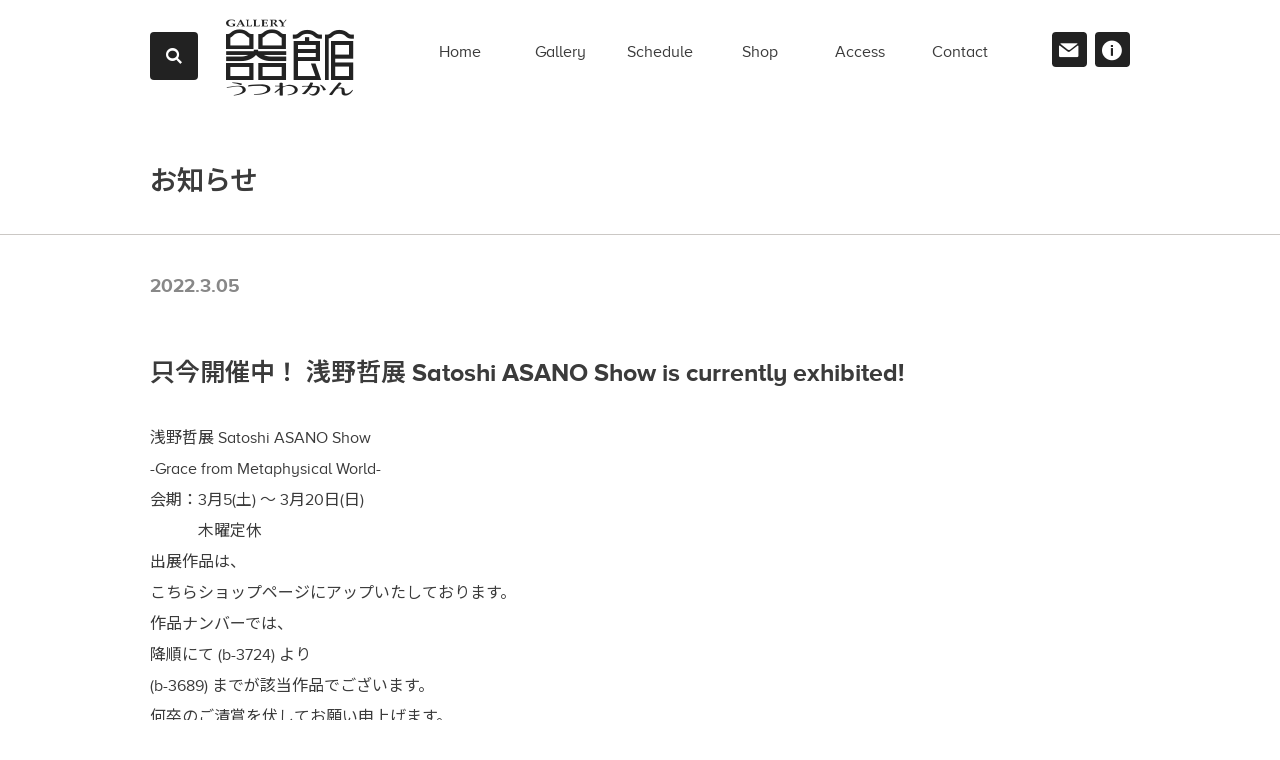

--- FILE ---
content_type: text/html; charset=UTF-8
request_url: https://www.g-utsuwakan.com/news/shop-info/post-72400
body_size: 5867
content:
<!DOCTYPE html>
<html lang="ja" siteid="2079831308" data-langtype="multibyte" class="theme theme-utsuwakan lang-ja" ontouchstart="">
<head>
<meta charset="UTF-8" /><meta http-equiv="Content-type" content="text/html; charset=UTF-8" /><meta name="viewport" content="width=device-width, initial-scale=1.0, maximum-scale=1.0, viewport-fit=cover" /><meta name="format-detection" content="telephone=no" />
<title>只今開催中！ 浅野哲展  Satoshi ASANO Show is currently exhibited! | ショップ情報 | ギャラリー器館</title>
<meta name='robots' content='max-image-preview:large' />
<meta name="description" content="浅野哲展 Satoshi ASANO Show -Grace from Metaphysical World- 会期：3月5(土) 3月20日(日) 木曜定休 出展作品は、" />
<meta name="thumbnail" content="https://www.g-utsuwakan.com/wp/wp-content/uploads/2017/07/top_01.jpg" />
<meta property="og:title" content="只今開催中！ 浅野哲展  Satoshi ASANO Show is currently exhibited!" /><meta property="og:description" content="浅野哲展 Satoshi ASANO Show -Grace from Metaphysical World- 会期：3月5(土) 3月20日(日) 木曜定休 出展作品は、" /><meta property="og:site_name" content="ギャラリー器館" /><meta property="og:url" content="https://www.g-utsuwakan.com/news/shop-info/post-72400" /><meta property="og:type" content="article" /><meta property="og:locale" content="ja_JP" /><meta property="og:image" content="https://www.g-utsuwakan.com/wp/wp-content/uploads/2017/07/top_01.jpg" /><meta property="og:image:width" content="1600" /><meta property="og:image:height" content="800" /><meta name="twitter:image" content="https://www.g-utsuwakan.com/wp/wp-content/uploads/2017/07/top_01.jpg" /><meta name="twitter:card" content="summary_large_image" />
<link rel='stylesheet' id='sbi_styles-css' href='https://www.g-utsuwakan.com/wp/wp-content/plugins/instagram-feed/css/sbi-styles.min.css?ver=6.10.0' type='text/css' media='all' />
<link rel='stylesheet' id='icons-css' href='https://www.g-utsuwakan.com/wp/wp-content/plugins/setup/assets/icons/icons.css?ver=4.06' type='text/css' media='all' />
<link rel='stylesheet' id='fontello-css' href='https://www.g-utsuwakan.com/wp/wp-content/themes/utsuwakan/font/fontello.css?ver=6.8.3' type='text/css' media='all' />
<link rel='stylesheet' id='setup-css' href='https://www.g-utsuwakan.com/wp/wp-content/plugins/setup/assets/setup.css?ver=4.06' type='text/css' media='all' />
<link rel='stylesheet' id='setup-forms-css' href='https://www.g-utsuwakan.com/wp/wp-content/plugins/setup/assets/setup.forms.css?ver=4.06' type='text/css' media='all' />
<link rel='stylesheet' id='noto_sans-css' href='https://fonts.googleapis.com/css2?family=Noto+Sans+JP%3Awght%40400%3B600&#038;display=swap&#038;ver=6.8.3' type='text/css' media='all' />
<link rel='stylesheet' id='stylesheet-css' href='https://www.g-utsuwakan.com/wp/wp-content/themes/utsuwakan/style.css?ver=4.06' type='text/css' media='all' />
<script type="text/javascript" src="https://www.g-utsuwakan.com/wp/wp-includes/js/jquery/jquery.min.js?ver=3.7.1" id="jquery-core-js"></script>
<script type="text/javascript" src="https://www.g-utsuwakan.com/wp/wp-includes/js/jquery/jquery-migrate.min.js?ver=3.4.1" id="jquery-migrate-js"></script>
<script type="text/javascript" src="https://www.g-utsuwakan.com/wp/wp-content/plugins/setup/assets/jquery.photoswipe.js?ver=6.8.3" id="lightbox-js"></script>
<script type="text/javascript" src="https://www.g-utsuwakan.com/wp/wp-content/plugins/setup/assets/swiper.js?ver=6.8.3" id="swiper-js"></script>
<script type="text/javascript" src="https://www.g-utsuwakan.com/wp/wp-content/plugins/setup/assets/setup.js?ver=4.06" id="setup-js"></script>
<script type="text/javascript" src="//webfonts.xserver.jp/js/xserver.js?ver=6.8.3" id="webfont-js"></script>
<script type="text/javascript" src="https://www.g-utsuwakan.com/wp/wp-content/themes/utsuwakan/script.js?ver=4.06" id="script-js"></script>
<script type="text/javascript" src="https://www.googletagmanager.com/gtag/js?id=G-9L4GDEMGZS&amp;ver=6.8.3" id="gtag-js"></script>
<script type="text/javascript" src="https://www.g-utsuwakan.com/wp/wp-content/plugins/setup/assets/sourcebuster.js" id="sourcebuster-js-js"></script>
<script type="text/javascript" id="sourcebuster-js-js-after">
/* <![CDATA[ */
sbjs.init({ timezone_offset: "0", callback: fill_sbjs_fields }); function fill_sbjs_fields(sbData) { jQuery( "input[name=utm_source]" ).val( sbData.current.src ); jQuery( "input[name=utm_medium]" ).val( sbData.current.mdm ); jQuery( "input[name=utm_campaign]" ).val( sbData.current.cmp ); } 
/* ]]> */
</script>
<script type="text/javascript" id="analytics-js-after">
/* <![CDATA[ */
window.dataLayer = window.dataLayer || []; function gtag(){ dataLayer.push(arguments); } gtag("js", new Date()); gtag( "config", "G-9L4GDEMGZS", { "page_path" : "/news/shop-info/post-72400/", "cookie_domain" : "", "cookie_flags" : "SameSite=None;Secure" }); jQuery( function($) { $( "a[href^='tel:'], a[href^='mailto:']" ).on( "click", function() { let onclick_analytics_tracking = { event_name: $(this).attr("href").split(":")[0], params : {} }; if ( $(this).data("value") ){ onclick_analytics_tracking.params = { value: $(this).data("value"), currency: ( $(this).data("currency") ? $(this).data("currency") : "JPY" ) }; } setTimeout( function() { if (onclick_analytics_tracking) { gtag( "event", onclick_analytics_tracking.event_name, onclick_analytics_tracking.params ); onclick_analytics_tracking = undefined; } }, 5000 ); $( "body" ).one( "touchstart mousemove", function(){ onclick_analytics_tracking = undefined; }); }); $( "[data-itemlist]" ).each( function(){ let data_item_list = $(this).data("itemlist"); let view_item_list = data_item_list; let view_item_list_items = []; $(this).find("[data-item]").each( function(i){ view_item_list_items[i] = $(this).data("item"); $( this ).on( "click", function(e){ Object.assign( data_item_list, { "items" : $(this).data("item") } ); $.post("https://www.g-utsuwakan.com/wp/wp-admin/admin-ajax.php", { action : "select_item_list_session", data_item_list }); gtag( "event", "select_item", data_item_list ); }); }); Object.assign( view_item_list, { "items" : view_item_list_items } ); gtag( "event", "view_item_list", view_item_list ); }); $( "body" ).on( "wpcf7mailsent mailsent added_to_cart removed_from_cart updated_cart_totals wc_cart_emptied updated_checkout updated_shipping_method", function( event ){ $.ajax({ type: "POST", url: "https://www.g-utsuwakan.com/wp/wp-admin/admin-ajax.php", dataType:"json", data: { action : "analytics_events" } }).then( function( obj ) { for (var i = 0; i < obj.length; i++) { console.dir( obj[i] ); if ( obj[i]["key"] == "gtag" ){ gtag( "event", obj[i]["event"], obj[i]["params"] ); } else if ( obj[i]["key"] == "fbq" ){ fbq( "track", obj[i]["event"], obj[i]["params"], {eventID: obj[i]["event_id"] } ); } else if ( obj[i]["key"] == "pintrk" ){ pintrk( "track", obj[i]["event"], obj[i]["params"] ); } else if ( obj[i]["key"] == "ytag" ){ ytag({ "type": "yss_conversion", "config": { "yahoo_conversion_id": obj[i]["id"], "yahoo_conversion_label": obj[i]["label"], "yahoo_conversion_value": obj[i]["value"] } }); } else if ( obj[i]["key"] == "yjad" ){ ytag({ "type": "yjad_conversion", "config": { "yahoo_ydn_conv_io": obj[i]["id"], "yahoo_ydn_conv_label": obj[i]["label"], "yahoo_ydn_conv_transaction_id": obj[i]["transaction_id"], "yahoo_ydn_conv_value": obj[i]["value"] } }); } else if ( obj[i]["key"] == "line" ){ _lt( "send", "cv", { type: obj[i]["event"] },[ obj[i]["id"] ]); } } }); })}); jQuery( function($) { $.ajax({ type: "POST", url: "https://www.g-utsuwakan.com/wp/wp-admin/admin-ajax.php", data: { action : "post_views_count", id : "72400", type : "post" } }).done(function( obj, status ) { if ( obj.length == 4 ){ gtag( "event", "explore" ); } }); });
/* ]]> */
</script>
<link rel="canonical" href="https://www.g-utsuwakan.com/news/shop-info/post-72400" />
	<style>img#wpstats{display:none}</style>
		<link rel="icon" href="https://www.g-utsuwakan.com/wp/wp-content/themes/utsuwakan/images/favicon.ico" sizes="32x32" />
<link rel="icon" href="https://www.g-utsuwakan.com/wp/wp-content/themes/utsuwakan/images/favicon.png" sizes="192x192" />
<link rel="apple-touch-icon" href="https://www.g-utsuwakan.com/wp/wp-content/themes/utsuwakan/images/favicon.png" />
<meta name="msapplication-TileImage" content="https://www.g-utsuwakan.com/wp/wp-content/themes/utsuwakan/images/favicon.png" />
</head>
<body class="wp-singular post-template-default single single-post single-format-standard wp-theme-utsuwakan">
<div id="wrapper">
<header id="site-header">
	<nav id="header-box">
	<div class="container">
		<div id="header-box-logo"><a href="https://www.g-utsuwakan.com" title="ギャラリー器館"><i class="icon-logo-h"></i></a></div>
		<div id="site-navi"><ul class="navis">
			<li class="navi navi-home">
				<a class="" href="https://www.g-utsuwakan.com/">
					<span class="en">home</span>
				</a>
			</li>
			<li class="navi navi-gallery">
				<a class="" href="https://www.g-utsuwakan.com/gallery">
					<span class="en">gallery</span>
				</a>
			</li>
			<li class="navi navi-schedule">
				<a class="" href="https://www.g-utsuwakan.com/schedule">
					<span class="en">schedule</span>
				</a>
			</li>
			<li class="navi navi-shop">
				<a class="" href="https://www.g-utsuwakan.com/shop">
					<span class="en">shop</span>
				</a>
			</li>
			<li class="navi navi-access">
				<a class="" href="https://www.g-utsuwakan.com/access">
					<span class="en">access</span>
				</a>
			</li>
			<li class="navi navi-contact">
				<a class="" href="https://www.g-utsuwakan.com/contact">
					<span class="en">contact</span>
				</a>
			</li>
			<li class="navi navi-information">
				<a class="" href="https://www.g-utsuwakan.com/information">
					<span class="en">information</span>
				</a>
			</li>
			<li class="navi navi-news">
				<a class="" href="https://www.g-utsuwakan.com/news">
					<span class="en">news</span>
				</a>
			</li>
		</ul></div>
		<div id="sub-navi">
			<a class="contact-link" href="https://www.g-utsuwakan.com/contact"><i class="icon-contact"></i><span>お問い合わせ</span></a>
			<a class="news-link" href="https://www.g-utsuwakan.com/information"><i class="icon-info"></i><span>プロフィール</span></a>
		</div>
		<div id="header-search" class="search-box">
			<label class="open fixed-icon-menu" for="header-search-switch"><i class="icon-search"></i></label>
			<input id="header-search-switch" type="checkbox"/>
			<form method="get" action="https://www.g-utsuwakan.com/shop/">
				<label class="close" for="header-search-switch"><i class="icon-cancel"></i></label>
				<input class="search-key" type="text" name="s" id="s" placeholder="アイテム・作家・作品No.で検索" value=""/>
				<button type="submit"><i class="icon-search"></i></button>
			</form >
		</div>
		<a id="toggle-menu" class="fixed-icon-menu" href="#"><span class="bar-1"></span><span class="bar-2"></span><span class="bar-3"></span></a>
		<!-- <a id="fixed-home-menu" class="fixed-icon-menu" href="https://www.g-utsuwakan.com"><i class="icon-home"></i></a> -->
	</div>
	</nav>
</header>
<main id="main" role="main">
<article id="single-72400" class="article">
	<header class="default-page-title">
		<div class="container">
			<h1>お知らせ</h1>
		</div>
	</header>
	<div class="container">
		<section id="single-72400" class="post">
		<header class="entry-head">
					<div class="post-date">2022.3.05</div>
		<h2 class="post-title">只今開催中！ 浅野哲展  Satoshi ASANO Show is currently exhibited!</h2>
		</header><!-- /entry-head -->
		<div class="entry">
			<p>浅野哲展 Satoshi ASANO Show<br />
-Grace from Metaphysical World-<br />
会期：3月5(土) ～ 3月20日(日)<br />
　　　木曜定休<br />
出展作品は、<br class="pc"/>
こちらショップページにアップいたしております。<br class="pc"/>
作品ナンバーでは、<br class="pc"/>
降順にて (b-3724) より<br />
(b-3689) までが該当作品でございます。<br class="pc"/>
何卒のご清賞を伏してお願い申上げます。<br class="pc"/>
ギャラリーページのほうにも<br class="pc"/>
ご案内をアップいたしております。<br class="pc"/>
是非ご高覧くださいませ！<br class="pc"/>
ギャラリー器館拝</p>
		</div><!-- /entry -->
		</section>
	</div><!-- /container -->
	<footer class="archive-channel channel">
		<div class="container">
			<a class="back_to_archive button" href="https://www.g-utsuwakan.com/news">過去のNews一覧を見る<br><span class="en">Go to News Archive</span></a>
					</div><!-- /container -->
	</footer>
</section>
<section id="end-section">
<div class="container">
		<a id="back-to-top" href="#site-header">PAGETOP</a>
</div>
</section>
</main>
<footer id="site-footer">
<div id="copyright">
	<span><a href="https://www.g-utsuwakan.com/" title="ギャラリー器館">2026 &copy; utsuwakan inc, Japan.</a> All Rights Reserved. </span>
</div>
</footer>
</div><!-- /#wrapper -->


<script type="speculationrules">
{"prefetch":[{"source":"document","where":{"and":[{"href_matches":"\/*"},{"not":{"href_matches":["\/wp\/wp-*.php","\/wp\/wp-admin\/*","\/wp\/wp-content\/uploads\/*","\/wp\/wp-content\/*","\/wp\/wp-content\/plugins\/*","\/wp\/wp-content\/themes\/utsuwakan\/*","\/*\\?(.+)"]}},{"not":{"selector_matches":"a[rel~=\"nofollow\"]"}},{"not":{"selector_matches":".no-prefetch, .no-prefetch a"}}]},"eagerness":"conservative"}]}
</script>
<!-- Instagram Feed JS -->
<script type="text/javascript">
var sbiajaxurl = "https://www.g-utsuwakan.com/wp/wp-admin/admin-ajax.php";
</script>
<script type="text/javascript" id="jetpack-stats-js-before">
/* <![CDATA[ */
_stq = window._stq || [];
_stq.push([ "view", {"v":"ext","blog":"137527317","post":"72400","tz":"9","srv":"www.g-utsuwakan.com","j":"1:15.4"} ]);
_stq.push([ "clickTrackerInit", "137527317", "72400" ]);
/* ]]> */
</script>
<script type="text/javascript" src="https://stats.wp.com/e-202604.js" id="jetpack-stats-js" defer="defer" data-wp-strategy="defer"></script>
<script type="text/javascript">
/* <![CDATA[ */
window._wpemojiSettings = {"baseUrl":"https:\/\/s.w.org\/images\/core\/emoji\/16.0.1\/72x72\/","ext":".png","svgUrl":"https:\/\/s.w.org\/images\/core\/emoji\/16.0.1\/svg\/","svgExt":".svg","source":{"concatemoji":"https:\/\/www.g-utsuwakan.com\/wp\/wp-includes\/js\/wp-emoji-release.min.js?ver=6.8.3"}};
/*! This file is auto-generated */
!function(s,n){var o,i,e;function c(e){try{var t={supportTests:e,timestamp:(new Date).valueOf()};sessionStorage.setItem(o,JSON.stringify(t))}catch(e){}}function p(e,t,n){e.clearRect(0,0,e.canvas.width,e.canvas.height),e.fillText(t,0,0);var t=new Uint32Array(e.getImageData(0,0,e.canvas.width,e.canvas.height).data),a=(e.clearRect(0,0,e.canvas.width,e.canvas.height),e.fillText(n,0,0),new Uint32Array(e.getImageData(0,0,e.canvas.width,e.canvas.height).data));return t.every(function(e,t){return e===a[t]})}function u(e,t){e.clearRect(0,0,e.canvas.width,e.canvas.height),e.fillText(t,0,0);for(var n=e.getImageData(16,16,1,1),a=0;a<n.data.length;a++)if(0!==n.data[a])return!1;return!0}function f(e,t,n,a){switch(t){case"flag":return n(e,"\ud83c\udff3\ufe0f\u200d\u26a7\ufe0f","\ud83c\udff3\ufe0f\u200b\u26a7\ufe0f")?!1:!n(e,"\ud83c\udde8\ud83c\uddf6","\ud83c\udde8\u200b\ud83c\uddf6")&&!n(e,"\ud83c\udff4\udb40\udc67\udb40\udc62\udb40\udc65\udb40\udc6e\udb40\udc67\udb40\udc7f","\ud83c\udff4\u200b\udb40\udc67\u200b\udb40\udc62\u200b\udb40\udc65\u200b\udb40\udc6e\u200b\udb40\udc67\u200b\udb40\udc7f");case"emoji":return!a(e,"\ud83e\udedf")}return!1}function g(e,t,n,a){var r="undefined"!=typeof WorkerGlobalScope&&self instanceof WorkerGlobalScope?new OffscreenCanvas(300,150):s.createElement("canvas"),o=r.getContext("2d",{willReadFrequently:!0}),i=(o.textBaseline="top",o.font="600 32px Arial",{});return e.forEach(function(e){i[e]=t(o,e,n,a)}),i}function t(e){var t=s.createElement("script");t.src=e,t.defer=!0,s.head.appendChild(t)}"undefined"!=typeof Promise&&(o="wpEmojiSettingsSupports",i=["flag","emoji"],n.supports={everything:!0,everythingExceptFlag:!0},e=new Promise(function(e){s.addEventListener("DOMContentLoaded",e,{once:!0})}),new Promise(function(t){var n=function(){try{var e=JSON.parse(sessionStorage.getItem(o));if("object"==typeof e&&"number"==typeof e.timestamp&&(new Date).valueOf()<e.timestamp+604800&&"object"==typeof e.supportTests)return e.supportTests}catch(e){}return null}();if(!n){if("undefined"!=typeof Worker&&"undefined"!=typeof OffscreenCanvas&&"undefined"!=typeof URL&&URL.createObjectURL&&"undefined"!=typeof Blob)try{var e="postMessage("+g.toString()+"("+[JSON.stringify(i),f.toString(),p.toString(),u.toString()].join(",")+"));",a=new Blob([e],{type:"text/javascript"}),r=new Worker(URL.createObjectURL(a),{name:"wpTestEmojiSupports"});return void(r.onmessage=function(e){c(n=e.data),r.terminate(),t(n)})}catch(e){}c(n=g(i,f,p,u))}t(n)}).then(function(e){for(var t in e)n.supports[t]=e[t],n.supports.everything=n.supports.everything&&n.supports[t],"flag"!==t&&(n.supports.everythingExceptFlag=n.supports.everythingExceptFlag&&n.supports[t]);n.supports.everythingExceptFlag=n.supports.everythingExceptFlag&&!n.supports.flag,n.DOMReady=!1,n.readyCallback=function(){n.DOMReady=!0}}).then(function(){return e}).then(function(){var e;n.supports.everything||(n.readyCallback(),(e=n.source||{}).concatemoji?t(e.concatemoji):e.wpemoji&&e.twemoji&&(t(e.twemoji),t(e.wpemoji)))}))}((window,document),window._wpemojiSettings);
/* ]]> */
</script>

</body>
</html>
